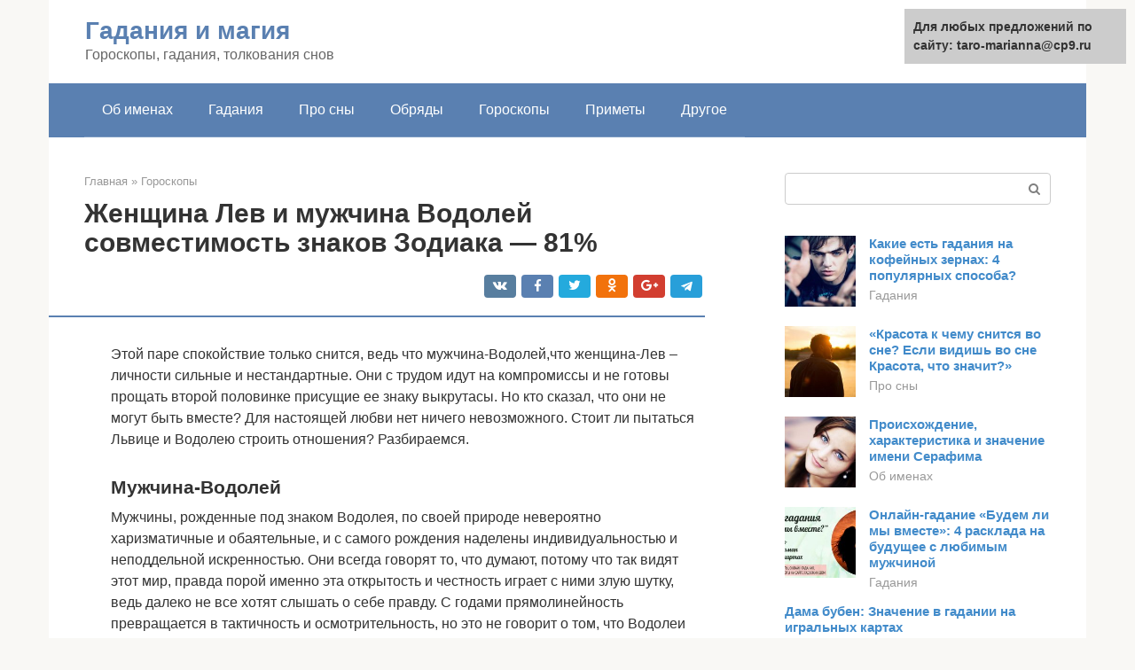

--- FILE ---
content_type: text/html;charset=UTF-8
request_url: https://taro-marianna.ru/goroskopy/lev-i-vodolej-sovmestimost.html
body_size: 25395
content:
<!DOCTYPE html><html lang="ru-RU"><head><meta http-equiv="Content-Type" content="text/html; charset=utf-8"><meta charset="UTF-8"><meta name="viewport" content="width=device-width, initial-scale=1"><title>Женщина Лев Мужчина Водолей – совместимость знаков Зодиака в любви, браке, сексе</title><link rel="stylesheet" href="https://taro-marianna.ru/wp-content/cache/min/1/2a16812a9104e4ec0b028a9d9b621d5b.css" data-minify="1" /><meta name="description" content="Все про совместимость женщина Лев и мужчина Водолей. Совместимость знаков зодиака в любви, отношениях, семье, сексе на портале Узнай Всё" /><meta name="robots" content="index, follow, max-snippet:-1, max-image-preview:large, max-video-preview:-1" /><link rel="canonical" href="https://taro-marianna.ru/goroskopy/lev-i-vodolej-sovmestimost.html" /><meta property="article:published_time" content="2021-12-24T08:30:25+00:00" /><meta name="twitter:card" content="summary" /><meta name="twitter:label1" content="Написано автором"><meta name="twitter:data1" content="forever"><meta name="twitter:label2" content="Примерное время для чтения"><meta name="twitter:data2" content="1 минута">   <style type="text/css">img.wp-smiley,img.emoji{display:inline!important;border:none!important;box-shadow:none!important;height:1em!important;width:1em!important;margin:0 .07em!important;vertical-align:-0.1em!important;background:none!important;padding:0!important}</style>              <link rel="shortcut icon" type="image/png" href="https://taro-marianna.ru/favicon.ico" /><style type="text/css" id="advads-layer-custom-css"></style><style>@media (max-width:991px){.mob-search{display:block;margin-bottom:25px}}@media (min-width:768px){.site-header{background-repeat:no-repeat}}@media (min-width:768px){.site-header{background-position:center center}}.card-slider__category span,.card-slider-container .swiper-pagination-bullet-active,.page-separator,.pagination .current,.pagination a.page-numbers:hover,.entry-content ul>li:before,.btn,.comment-respond .form-submit input,.mob-hamburger span,.page-links__item{background-color:#5a80b1}.spoiler-box,.entry-content ol li:before,.mob-hamburger,.inp:focus,.search-form__text:focus,.entry-content blockquote{border-color:#5a80b1}.entry-content blockquote:before,.spoiler-box__title:after,.sidebar-navigation .menu-item-has-children:after{color:#5a80b1}a,.spanlink,.comment-reply-link,.pseudo-link,.root-pseudo-link{color:#428bca}a:hover,a:focus,a:active,.spanlink:hover,.comment-reply-link:hover,.pseudo-link:hover{color:#e66212}body{color:#333}.site-title,.site-title a{color:#5a80b1}.site-description,.site-description a{color:#666}.main-navigation,.footer-navigation,.main-navigation ul li .sub-menu,.footer-navigation ul li .sub-menu{background-color:#5a80b1}.main-navigation ul li a,.main-navigation ul li .removed-link,.footer-navigation ul li a,.footer-navigation ul li .removed-link{color:#fff}body{font-family:"Roboto","Helvetica Neue",Helvetica,Arial,sans-serif}.site-title,.site-title a{font-family:"Roboto","Helvetica Neue",Helvetica,Arial,sans-serif}.site-description{font-family:"Roboto","Helvetica Neue",Helvetica,Arial,sans-serif}.entry-content h1,.entry-content h2,.entry-content h3,.entry-content h4,.entry-content h5,.entry-content h6,.entry-image__title h1,.entry-title,.entry-title a{font-family:"Roboto","Helvetica Neue",Helvetica,Arial,sans-serif}.main-navigation ul li a,.main-navigation ul li .removed-link,.footer-navigation ul li a,.footer-navigation ul li .removed-link{font-family:"Roboto","Helvetica Neue",Helvetica,Arial,sans-serif}@media (min-width:576px){body{font-size:16px}}@media (min-width:576px){.site-title,.site-title a{font-size:28px}}@media (min-width:576px){.site-description{font-size:16px}}@media (min-width:576px){.main-navigation ul li a,.main-navigation ul li .removed-link,.footer-navigation ul li a,.footer-navigation ul li .removed-link{font-size:16px}}@media (min-width:576px){body{line-height:1.5}}@media (min-width:576px){.site-title,.site-title a{line-height:1.1}}@media (min-width:576px){.main-navigation ul li a,.main-navigation ul li .removed-link,.footer-navigation ul li a,.footer-navigation ul li .removed-link{line-height:1.5}}.scrolltop{background-color:#ccc}.scrolltop:after{color:#fff}.scrolltop{width:50px}.scrolltop{height:50px}.scrolltop:after{content:"\f102"}@media (max-width:767px){.scrolltop{display:none!important}}</style></head><body class="post-template-default single single-post postid-4817 single-format-standard "><div id="page" class="site"> <a class="skip-link screen-reader-text" href="#main">Перейти к контенту</a><header id="masthead" class="site-header container" itemscope itemtype="https://schema.org/WPHeader"><div class="site-header-inner "><div class="site-branding"><div class="site-branding-container"><div class="site-title"><a href="https://taro-marianna.ru/">Гадания и магия</a></div><p class="site-description">Гороскопы, гадания, толкования снов</p></div></div><div class="top-menu"></div><div class="mob-hamburger"><span></span></div><div class="mob-search"><form role="search" method="get" id="searchform_4898" action="https://taro-marianna.ru/" class="search-form"> <label class="screen-reader-text" for="s_4898">Поиск: </label> <input type="text" value="" name="s" id="s_4898" class="search-form__text"> <button type="submit" id="searchsubmit_4898" class="search-form__submit"></button></form></div></div></header><nav id="site-navigation" class="main-navigation container"><div class="main-navigation-inner "><div class="menu-glavnoe-menyu-container"><ul id="header_menu" class="menu"><li id="menu-item-545" class="menu-item menu-item-type-taxonomy menu-item-object-category menu-item-545"><a href="https://taro-marianna.ru/ob-imenah">Об именах</a></li><li id="menu-item-546" class="menu-item menu-item-type-taxonomy menu-item-object-category menu-item-546"><a href="https://taro-marianna.ru/gadaniya">Гадания</a></li><li id="menu-item-547" class="menu-item menu-item-type-taxonomy menu-item-object-category menu-item-547"><a href="https://taro-marianna.ru/pro-sny">Про сны</a></li><li id="menu-item-548" class="menu-item menu-item-type-taxonomy menu-item-object-category menu-item-548"><a href="https://taro-marianna.ru/obryady">Обряды</a></li><li id="menu-item-549" class="menu-item menu-item-type-taxonomy menu-item-object-category current-post-ancestor current-menu-parent current-post-parent menu-item-549"><a href="https://taro-marianna.ru/goroskopy">Гороскопы</a></li><li id="menu-item-550" class="menu-item menu-item-type-taxonomy menu-item-object-category menu-item-550"><a href="https://taro-marianna.ru/primety">Приметы</a></li><li id="menu-item-551" class="menu-item menu-item-type-taxonomy menu-item-object-category menu-item-551"><a href="https://taro-marianna.ru/drugoe">Другое</a></li></ul></div></div></nav><div id="content" class="site-content container"><div style="padding:5px;padding-left:40px;"><script type="text/javascript">
<!--
var _acic={dataProvider:10};(function(){var e=document.createElement("script");e.type="text/javascript";e.async=true;e.src="https://www.acint.net/aci.js";var t=document.getElementsByTagName("script")[0];t.parentNode.insertBefore(e,t)})()
//-->
</script></div><div itemscope itemtype="https://schema.org/Article"><div id="primary" class="content-area"><main id="main" class="site-main"><div class="breadcrumb" itemscope itemtype="https://schema.org/BreadcrumbList"><span class="breadcrumb-item" itemprop="itemListElement" itemscope itemtype="https://schema.org/ListItem"><a href="https://taro-marianna.ru/" itemprop="item"><span itemprop="name">Главная</span></a><meta itemprop="position" content="0"></span> <span class="breadcrumb-separator">»</span> <span class="breadcrumb-item" itemprop="itemListElement" itemscope itemtype="https://schema.org/ListItem"><a href="https://taro-marianna.ru/goroskopy" itemprop="item"><span itemprop="name">Гороскопы</span></a><meta itemprop="position" content="1"></span></div><article id="post-4817" class="post-4817 post type-post status-publish format-standard has-post-thumbnail  category-goroskopy"><header class="entry-header"><h1 class="entry-title" itemprop="headline">Женщина Лев и мужчина Водолей совместимость знаков Зодиака &#8212; 81%</h1><div class="entry-meta"> <span class="b-share b-share--small"><span class="b-share__ico b-share__vk js-share-link" data-uri="https://vk.com/share.php?url=https%3A%2F%2Ftaro-marianna.ru%2Fgoroskopy%2Flev-i-vodolej-sovmestimost.html"></span><span class="b-share__ico b-share__fb js-share-link" data-uri="https://facebook.com/sharer.php?u=https%3A%2F%2Ftaro-marianna.ru%2Fgoroskopy%2Flev-i-vodolej-sovmestimost.html"></span><span class="b-share__ico b-share__tw js-share-link" data-uri="https://twitter.com/share?text=%D0%96%D0%B5%D0%BD%D1%89%D0%B8%D0%BD%D0%B0+%D0%9B%D0%B5%D0%B2+%D0%B8+%D0%BC%D1%83%D0%B6%D1%87%D0%B8%D0%BD%D0%B0+%D0%92%D0%BE%D0%B4%D0%BE%D0%BB%D0%B5%D0%B9+%D1%81%D0%BE%D0%B2%D0%BC%D0%B5%D1%81%D1%82%D0%B8%D0%BC%D0%BE%D1%81%D1%82%D1%8C+%D0%B7%D0%BD%D0%B0%D0%BA%D0%BE%D0%B2+%D0%97%D0%BE%D0%B4%D0%B8%D0%B0%D0%BA%D0%B0+%26%238212%3B+81%25&url=https%3A%2F%2Ftaro-marianna.ru%2Fgoroskopy%2Flev-i-vodolej-sovmestimost.html"></span><span class="b-share__ico b-share__ok js-share-link" data-uri="https://connect.ok.ru/dk?st.cmd=WidgetSharePreview&service=odnoklassniki&st.shareUrl=https%3A%2F%2Ftaro-marianna.ru%2Fgoroskopy%2Flev-i-vodolej-sovmestimost.html"></span><span class="b-share__ico b-share__gp js-share-link" data-uri="https://plus.google.com/share?url=https%3A%2F%2Ftaro-marianna.ru%2Fgoroskopy%2Flev-i-vodolej-sovmestimost.html"></span><span class="b-share__ico b-share__whatsapp js-share-link js-share-link-no-window" data-uri="whatsapp://send?text=%D0%96%D0%B5%D0%BD%D1%89%D0%B8%D0%BD%D0%B0+%D0%9B%D0%B5%D0%B2+%D0%B8+%D0%BC%D1%83%D0%B6%D1%87%D0%B8%D0%BD%D0%B0+%D0%92%D0%BE%D0%B4%D0%BE%D0%BB%D0%B5%D0%B9+%D1%81%D0%BE%D0%B2%D0%BC%D0%B5%D1%81%D1%82%D0%B8%D0%BC%D0%BE%D1%81%D1%82%D1%8C+%D0%B7%D0%BD%D0%B0%D0%BA%D0%BE%D0%B2+%D0%97%D0%BE%D0%B4%D0%B8%D0%B0%D0%BA%D0%B0+%26%238212%3B+81%25%20https%3A%2F%2Ftaro-marianna.ru%2Fgoroskopy%2Flev-i-vodolej-sovmestimost.html"></span><span class="b-share__ico b-share__viber js-share-link js-share-link-no-window" data-uri="viber://forward?text=%D0%96%D0%B5%D0%BD%D1%89%D0%B8%D0%BD%D0%B0+%D0%9B%D0%B5%D0%B2+%D0%B8+%D0%BC%D1%83%D0%B6%D1%87%D0%B8%D0%BD%D0%B0+%D0%92%D0%BE%D0%B4%D0%BE%D0%BB%D0%B5%D0%B9+%D1%81%D0%BE%D0%B2%D0%BC%D0%B5%D1%81%D1%82%D0%B8%D0%BC%D0%BE%D1%81%D1%82%D1%8C+%D0%B7%D0%BD%D0%B0%D0%BA%D0%BE%D0%B2+%D0%97%D0%BE%D0%B4%D0%B8%D0%B0%D0%BA%D0%B0+%26%238212%3B+81%25%20https%3A%2F%2Ftaro-marianna.ru%2Fgoroskopy%2Flev-i-vodolej-sovmestimost.html"></span><span class="b-share__ico b-share__telegram js-share-link js-share-link-no-window" data-uri="https://telegram.me/share/url?url=https%3A%2F%2Ftaro-marianna.ru%2Fgoroskopy%2Flev-i-vodolej-sovmestimost.html&text=%D0%96%D0%B5%D0%BD%D1%89%D0%B8%D0%BD%D0%B0+%D0%9B%D0%B5%D0%B2+%D0%B8+%D0%BC%D1%83%D0%B6%D1%87%D0%B8%D0%BD%D0%B0+%D0%92%D0%BE%D0%B4%D0%BE%D0%BB%D0%B5%D0%B9+%D1%81%D0%BE%D0%B2%D0%BC%D0%B5%D1%81%D1%82%D0%B8%D0%BC%D0%BE%D1%81%D1%82%D1%8C+%D0%B7%D0%BD%D0%B0%D0%BA%D0%BE%D0%B2+%D0%97%D0%BE%D0%B4%D0%B8%D0%B0%D0%BA%D0%B0+%26%238212%3B+81%25"></span></span></div></header><div class="page-separator"></div><div class="entry-content" itemprop="articleBody"><p> Этой паре спокойствие только снится, ведь что мужчина-Водолей,что женщина-Лев – личности сильные и нестандартные. Они с трудом идут на компромиссы и не готовы прощать второй половинке присущие ее знаку выкрутасы. Но кто сказал, что они не могут быть вместе? Для настоящей любви нет ничего невозможного. Стоит ли пытаться Львице и Водолею строить отношения? Разбираемся.</p><h3>Мужчина-Водолей</h3><p> Мужчины, рожденные под знаком Водолея, по своей природе невероятно харизматичные и обаятельные, и с самого рождения наделены индивидуальностью и неподдельной искренностью. Они всегда говорят то, что думают, потому что так видят этот мир, правда порой именно эта открытость и честность играет с ними злую шутку, ведь далеко не все хотят слышать о себе правду. С годами прямолинейность превращается в тактичность и осмотрительность, но это не говорит о том, что Водолеи предают свои идеалы. Просто они становятся немного более критичными. притом не только к окружающей действительности, но и к самим себе. правда обостренное чувство справедливости — этот тот крест, который мужчина-Водолей несет всю свою жизнь. Да, все верно, это тот самый человек, который готов и может ввязаться в разборки, если его честь или честь его близких оказывается под угрозой. На него всегда можно положиться, даже когда все остальные отворачиваются. Мужчина-Водолей ждет, что его избранница будет не только разделять его взгляды, но и поддерживать его во всем.</p><h3>Женщина-Лев</h3><p> Ее Величество Львица! Только так чувствует себя женщина, рожденная в знаке Льва. И это право ей дает самое яркое светило – Солнце. Покровительствуя женщине-Льву, оно наделяет ее яркостью и неотразимостью. Она по-королевски величественна и горда. В ее окружении всегда есть верная свита из фрейлин-подружек и поклонников-мужчин. Без них королева-Львица – не королева. Многие считают женщин, рожденных во Льве, эталоном женственности, которую хочется наследовать. Львице льстит такое внимание и слава. Искреннее проявление признательности и учтивое преклонение перед ней сделает ее преданным другом и союзницей.</p><p><span itemprop="image" itemscope itemtype="https://schema.org/ImageObject"></p><p>Львице и Водолею очень приятно и комфортно друг с другом</p><div class="b-r b-r--after-p"><div style="clear:both; margin-top:0em; margin-bottom:1em;"><a href="https://taro-marianna.ru/goroskopy/taro-vodolej-iyun-2021.html" target="_blank" rel="nofollow" class="u7fbf635b33e1a936d8ad7338b39eae65"><style>.u7fbf635b33e1a936d8ad7338b39eae65{padding:0;margin:0;padding-top:1em!important;padding-bottom:1em!important;width:100%;display:block;font-weight:700;background-color:#eaeaea;border:0!important;border-left:4px solid #27AE60!important;text-decoration:none}.u7fbf635b33e1a936d8ad7338b39eae65:active,.u7fbf635b33e1a936d8ad7338b39eae65:hover{opacity:1;transition:opacity 250ms;webkit-transition:opacity 250ms;text-decoration:none}.u7fbf635b33e1a936d8ad7338b39eae65{transition:background-color 250ms;webkit-transition:background-color 250ms;opacity:1;transition:opacity 250ms;webkit-transition:opacity 250ms}.u7fbf635b33e1a936d8ad7338b39eae65 .ctaText{font-weight:700;color:inherit;text-decoration:none;font-size:16px}.u7fbf635b33e1a936d8ad7338b39eae65 .postTitle{color:#D35400;text-decoration:underline!important;font-size:16px}.u7fbf635b33e1a936d8ad7338b39eae65:hover .postTitle{text-decoration:underline!important}</style><div style="padding-left:1em; padding-right:1em;"><span class="ctaText">Читайте также:</span>  <span class="postTitle">Чего ожидать Водолеям от 2021 года по месяцам: в январе - карта Мага говорит о новых начинаниях</span></div></a></div></div><h2>Как женщине-Льву завоевать мужчину-Водолея</h2><p> Чтобы расположить к себе мужчину, рожденного под знаком Водолея, девушкам придется изрядно постараться, ведь этот темпераментный красавец сам вскружит голову любой, даже самой неприступной леди. Но если за дело берется женщина-Лев, то можно считать, что дело «в шляпе», ведь она считается одной из самых главных обольстительниц зодиакального круга. И если кто-то и может укротить нрав харизматичного Водолея и разбередить его сердце, то это именно Львица, потому что она умеет мастерски балансировать между неприступностью и неприкрытым соблазном, интригующей загадочностью и обезоруживающей открытостью, а также дерзостью и кротостью. Но не стоит забывать, что парни-Водолеи никогда не страдают от недостатка женского внимания, поэтому в их случае всегда стоит помнить, что все же лучше не додать, чем перестараться. И кстати, леди-Лев очень в этом преуспевает.<br> Немаловажным в покорении сердца мужчины-Водолея является уважение к его личному пространству. Представители этого знака свободолюбивы и независимы. Их невозможно привязать к себе через давление и напор, угрожающие их свободе. Мужчины-Водолеи как мотыльки: если за ними гоняться с сачком, они будут улетать, приземляясь то на один цветок, то на другой. Когда же Водолей заметит, что его бессовестно игнорируют, он прилетит и сам попросит «нектара».</p><blockquote><p> «Заинтересованный» мужчина-Водолей – еще не значит «покоренный». Женщине-Льву лучше отдать инициативу в его руки, позволяя себе время от времени экстравагантные выходки. Это будет держать мужчину в тонусе, и Львице не придется ловить его по всему цветочному полю.</p></blockquote><div class="epyt-gallery"> <iframe class="lazy lazy-hidden" width="700" height="394"  data-lazy-type="iframe" data-src="https://youtube.com/embed/jxCnD2aK_CY?feature=oembed" frameborder="0" allow="accelerometer; autoplay; encrypted-media; gyroscope; picture-in-picture" allowfullscreen></iframe><br><iframe class="lazy lazy-hidden" width="700" height="394"  data-lazy-type="iframe" data-src="https://youtube.com/embed/nicnq1bi6Pc?feature=oembed" frameborder="0" allow="accelerometer; autoplay; encrypted-media; gyroscope; picture-in-picture" allowfullscreen></iframe><br><iframe class="lazy lazy-hidden" width="700" height="394"  data-lazy-type="iframe" data-src="https://youtube.com/embed/VSG6jfHVPXE?feature=oembed" frameborder="0" allow="accelerometer; autoplay; encrypted-media; gyroscope; picture-in-picture" allowfullscreen></iframe><div class="epyt-gallery-clear"></div></div><h2>Как мужчине-Водолею завоевать женщину-Льва</h2><p> Влюбить женщину-Льва тоже по силам далеко не каждому. К счастью Водолеев, они входят в список немногочисленных счастливцев. Мужчина-Водолей обладает качествами, которые ценит женщина-Лев. Водолей способен возбудить главную эрогенную зону всех Львиц – мозг. Он умеет увлечь интеллектуальными беседами, оценить красоту, стиль, манеры и вкус женщины-Льва. Но главное, мужчина-Водолей знает, что капризную женскую душу можно покорить мужскими поступками и решительностью, что в случае с Львицей особенно актуально. Она всегда соизмеряет слова мужчин с их действиями.</p><p><span itemprop="image" itemscope itemtype="https://schema.org/ImageObject"></p><p>Влюбить в себя Львицу дано далеко не каждому</p><p>Комплименты для ушей женщины-Льва – бальзам на душу. Она принадлежит к тому типу женщин, которым крайне нужны хвалебные оды. Кроме этого, она интеллектуалка. Банальности, неискренность и даже красиво поданное вранье вызовет ее пренебрежение и гнев. К сожалению, таланта к комплиментам у мужчин-Водолеев нет. Они тонко подмечают сильные стороны Львиц, но не могут облачить их в красивые и меткие слова.</p><p><iframe class="lazy lazy-hidden" title="Совместимость Водолей-мужчина и Лев-женщина" width="700" height="394"  data-lazy-type="iframe" data-src="https://youtube.com/embed/_Hyw8-tzy3Y?feature=oembed" frameborder="0" allow="accelerometer; autoplay; clipboard-write; encrypted-media; gyroscope; picture-in-picture" allowfullscreen></iframe></p><h2>Недостатки союза</h2><p> В отношениях этой зодиакальной пары много поводов для разногласий, считают астрологи uznayvse.ru. На первом месте стоит ревность женщины-Льва. Нельзя сказать, что она непримиримая ревнивица, но для свободолюбивого Водолея даже незначительное посягательство на его свободу выглядит как тюрьма строгого режима.</p><blockquote><p> Живем как кошка с собакой. Я его ревную, он меня. Взаимные претензии, ругань каждый день. Но любим друг друга очень. жить не могу без своего Водолейчика. Рита, 23 года.</p></blockquote><p> Вторым камнем преткновения в отношениях является нетерпимость мужчины-Водолея к проявлениям властности женщины-Льва. В союзе этих двух знаков неоспоримым лидером должен быть Водолей. Но не так просто отобрать лидерство у Львицы. Она достаточно умна, чтобы признавать за мужчиной право первенства и власти, но слишком самолюбива и упряма, чтобы безропотно отдать бразды правления в руки даже сильного и уверенного мужчины.</p><p><span itemprop="image" itemscope itemtype="https://schema.org/ImageObject"></p><p>В отношениях этой зодиакальной пары много поводов для разногласий</p><p>Проблемы во взаимопонимании могут возникнуть и через отношение к социальному статусу. Высокий статус и слава для Львицы так же важны, как корона для королевы. Женщины-Львы целеустремленны, амбициозны и тщеславны. Для них признание их заслуг обществом – безусловная ценность. Водолею глубоко безразлично, признают его в обществе или нет. Все свои вершины он покоряет не ради аплодисментов, а по призванию, или просто ради удовольствия. Если кому-то не нравится его деятельность, позиция или образ жизни, он не будет оправдываться и доказывать свою правоту. Для него важны только его чувства и удовлетворенность процессом. Львице это непонятно. Перед ее заслугами должен преклоняться весь мир.</p><h2>Характер и общая совместимость знаков</h2><p>Между такими разными знаками, как мужчина-Лев и женщина-Водолей возможна неплохая совместимость, если оба смогут принимать друг друга и уступать, находить точки соприкосновения.</p><blockquote><p> Характер Льва крут, не лишен самолюбия и даже самовлюбленности. Он щедрый, галантный, умеет ухаживать за дамой. Лев дружит с теми, кто льстит, а любит тех, кем гордится. Свою возлюбленную пытается контролировать и удивляется, когда на это обижаются.</p></blockquote><p>Водолей-девушка свободолюбива, терпеть не может контроль. Она – интересный собеседник с разносторонними интересами, не домосед. С ней легко общаться, в друге или муже она ищет единомышленника и надежную опору, это для нее важнее внешних атрибутов любви.</p><p>Львиное стремление властвовать и водолейское чувство свободы могут стать камнем преткновения у пары. Однако женщине-Водолею нравится доброта Льва, его надежность, они найдут темы для разговоров. Мужчине-Льву интересно с Водолеем-женщиной интеллектуально, она подходит на роль жены, подруги, очень преданная, верная.</p><div class="b-r b-r--after-p"><div style="clear:both; margin-top:0em; margin-bottom:1em;"><a href="https://taro-marianna.ru/goroskopy/muzhchina-bliznecy-sovmestimost.html" target="_blank" rel="nofollow" class="u579969d67d2118ac2695aeac6bf141a9"><style>.u579969d67d2118ac2695aeac6bf141a9{padding:0;margin:0;padding-top:1em!important;padding-bottom:1em!important;width:100%;display:block;font-weight:700;background-color:#eaeaea;border:0!important;border-left:4px solid #27AE60!important;text-decoration:none}.u579969d67d2118ac2695aeac6bf141a9:active,.u579969d67d2118ac2695aeac6bf141a9:hover{opacity:1;transition:opacity 250ms;webkit-transition:opacity 250ms;text-decoration:none}.u579969d67d2118ac2695aeac6bf141a9{transition:background-color 250ms;webkit-transition:background-color 250ms;opacity:1;transition:opacity 250ms;webkit-transition:opacity 250ms}.u579969d67d2118ac2695aeac6bf141a9 .ctaText{font-weight:700;color:inherit;text-decoration:none;font-size:16px}.u579969d67d2118ac2695aeac6bf141a9 .postTitle{color:#D35400;text-decoration:underline!important;font-size:16px}.u579969d67d2118ac2695aeac6bf141a9:hover .postTitle{text-decoration:underline!important}</style><div style="padding-left:1em; padding-right:1em;"><span class="ctaText">Читайте также:</span>  <span class="postTitle">Совместимость мужчины Близнецы с другими знаками Зодиака</span></div></a></div></div><p><strong>Взаимный интерес и уважение – важные условия благополучного союза.</strong></p><h2>Интимная жизнь</h2><p> Качество внутриспальных отношений пары Львицы и Водолея растет вместе со стажем их семейной жизни. На заре любви у них могут возникать трудности в спальне. Водолей заигрывается в страсть без правил, а у женщины-Льва их больше, чем требуется партнеру. Мужчина-Водолей готов экспериментировать, изучать Камасутру, вносить любое разнообразие в телесные отношения. Женщина-Львица, как истинная кошка, и хочет, и боится, и очень стесняется того, что тайная сторона супружеской жизни бывает слишком откровенной, неприличной и неприглядной для взгляда со стороны.<br> Однако это ложная скромность. Стоит женщине-Льву войти во вкус и заразиться страстью к чувственным наслаждениям от мужчины-Водолея, как она очень быстро из пугливой кошечки превращается в искушенную львицу. Иногда ее изобретательности удивляется и видавший виды любвеобильный Водолей. Если прибавить к этому еще и умение женщины-Льва придать любовным утехам роскошный антураж в виде шелковых простыней, свечей или экзотических афродизиаков, то более искусной любовницы мужчине-Водолею не найти. Кто-кто, а он умеет оценить старания женщины, и в долгу не останется. Часто постель для этой пары служит самым эффективным способом примирения, поэтому о разводе в их семье речь заходит очень редко.</p><p><span itemprop="image" itemscope itemtype="https://schema.org/ImageObject"></p><p>В паре Львицы и Водолея постель может быть и способом примирения</p><h2>Деловое партнерство и работа</h2><p>Астрологический прогноз описывает деловое партнерство Льва и Водолея как благоприятное. Коллеги, находясь в равных условиях, движутся к решению рабочих задач коллегиально, советуясь и прислушиваясь друг к другу.</p><p>Общность конечного результата и цели работы объединяет партнеров и гарантирует высокую степень совместимости.</p><blockquote><p> В положении Льва в качестве начальника рабочие отношения характеризуются положительно. Сотрудники доверяют Льву, и его авторитет не разочаровывает подчиненных.</p></blockquote><p>В ситуации, когда руководит Водолей, Лев может выражать свое недовольство и упрямство, отчего отношения на работе окажутся недостаточно гармоничными.</p><p>Союз Льва и Водолея будет приносить прибыль, если работа касается следующих сфер:</p><ul><li>социальная среда;</li><li>туризм и отдых;</li><li>спорт и здоровье;</li><li>образование.</li></ul><p>Вероятны сложности в таких рабочих областях, как:</p><ul><li>промышленность;</li><li>медицинская сфера;</li><li>финансы и кредитование.</li></ul><h2>Какими будут родителями</h2><p> Под чутким руководством женщины-Льва мужчина-Водолей подходит к родительским обязанностям очень ответственно. Не то чтобы Водолеи отличались слабым отцовским инстинктом, с этим у них полный порядок. Но мужчинам-Водолеям часто не хватает внутренней организованности и четкого плана действий.</p><blockquote><p> Педагогические методы должны быть продуманы и согласованы. Только тогда воспитательный процесс даст ожидаемый эффект.</p></blockquote><p> К тому же, за отцами-Водолеями нужно строго следить. Дети для них – это свобода и раскрепощенность. Увлекаясь с ними играми, Водолеи и сами становятся детьми, забывая, что взрослая жизнь требует ответственности и накладывает на них обязательства.</p><h2>Видео: ВОДОЛЕЙ ♒ Знак зодиака</h2><p> ❀ СОХРАНИТЬ ИЛИ ПОДЕЛИТСЯ ❀<br> ✿ ПОХОЖЕЕ ✿</p><div class="b-r b-r--after-p"><div style="clear:both; margin-top:0em; margin-bottom:1em;"><a href="https://taro-marianna.ru/goroskopy/skorpion-11-maya-zhenshchina-odinokih.html" target="_blank" rel="nofollow" class="u2a03f73e2825401060302cc4e9b96421"><style>.u2a03f73e2825401060302cc4e9b96421{padding:0;margin:0;padding-top:1em!important;padding-bottom:1em!important;width:100%;display:block;font-weight:700;background-color:#eaeaea;border:0!important;border-left:4px solid #27AE60!important;text-decoration:none}.u2a03f73e2825401060302cc4e9b96421:active,.u2a03f73e2825401060302cc4e9b96421:hover{opacity:1;transition:opacity 250ms;webkit-transition:opacity 250ms;text-decoration:none}.u2a03f73e2825401060302cc4e9b96421{transition:background-color 250ms;webkit-transition:background-color 250ms;opacity:1;transition:opacity 250ms;webkit-transition:opacity 250ms}.u2a03f73e2825401060302cc4e9b96421 .ctaText{font-weight:700;color:inherit;text-decoration:none;font-size:16px}.u2a03f73e2825401060302cc4e9b96421 .postTitle{color:#D35400;text-decoration:underline!important;font-size:16px}.u2a03f73e2825401060302cc4e9b96421:hover .postTitle{text-decoration:underline!important}</style><div style="padding-left:1em; padding-right:1em;"><span class="ctaText">Читайте также:</span>  <span class="postTitle">Гороскоп на 27 мая: Тельцы, ваша жизнь круто изменится!</span></div></a></div></div><ul><li>Совместимость ВЕСОВ и ВОДОЛЕЯ</li><li>Совместимость ВОДОЛЕЯ и СКОРПИОНА</li><li>Совместимость ВОДОЛЕЯ и ВОДОЛЕЯ</li><li>Совместимость ДЕВЫ и ВОДОЛЕЯ</li><li>Совместимость ЛЬВА и ЛЬВА</li><li>Совместимость ВОДОЛЕЯ и БЛИЗНЕЦОВ</li><li>Совместимость ВОДОЛЕЯ и РЫБ</li><li>Совместимость ОВНА и ВОДОЛЕЯ</li><li>Совместимость ДЕВЫ и ЛЬВА</li><li>Совместимость КОЗЕРОГА и ВОДОЛЕЯ</li><li>Совместимость ТЕЛЬЦА и ВОДОЛЕЯ</li><li>Совместимость КОЗЕРОГА и ЛЬВА</li></ul><h2>Какими будут их дети</h2><p> Дети женщины-Льва и мужчины-Водолея вырастут амбициозными и независимыми. А это очень удачное сочетание качеств для реализации самых смелых целей. Мамы-Львицы подходят к рождению и воспитанию детей очень ответственно. В большинстве случаев к тому времени, когда у них появляются дети, они уже четко знают, как будут их воспитывать, какие качества в них развивать. Их дети растут в строгости, но в любви. Часто они перенимают от матери горделивость и умение настаивать на своем. Отец-Водолей привносит в характер детей свою лепту. Под каким бы знаком они ни родились, от Водолея им достанется независимость и внутренняя свобода. Управлять такими людьми непросто.</p><h2>Отношения детей и родителей</h2><p>В семье Льва и Водолея ребенок – центр мира, и все внимание направляется на него. Рассудительный Водолей и требовательный Лев используют разные подходы к воспитанию детей.</p><p>Водолей им больше доверяет, проявляя опеку по минимуму. Со Львом все гораздо сложнее: он старается держать под контролем поступки и действия подрастающего поколения, во многом принимая решения за детей.</p><blockquote><p> В итоге, контроль Льва сглаживается свободой Водолея, и отношения детей и родителей выливаются в доверительное общение.</p></blockquote><p>Дети растут интеллектуально развитыми, эмоционально раскрепощенными, способными отстоять свою точку зрения.</p><h2>Склонна ли женщина-Лев к изменам</h2><p> Женщина-Лев слишком горда и благородна, чтобы опускаться до унизительных измен. Пуститься в загул для нее равноценно признанию того, что она не состоялась как жена, любовница, хранительница домашнего очага и семейной гармонии, которая в такой паре полностью зависит от женщины. Вопрос верности для нее – вопрос самоуважения. К тому же, если Львица отправится на поиски лучшего мужчины, значит, она будет вынуждена признать, что ее прежний выбор был ошибочным, а ошибки для женщины-Льва недопустимы и болезненны.<br> Максимум что разрешает себе Львица в отношениях – флирт. Флиртует она самозабвенно и без последующих угрызений совести. Она считает это делом женской чести. Так это, или Львица ищет благовидный предлог для потакания собственному тщеславию и желанию быть неотразимой? Так или иначе, толпы поклонников у нее есть и всегда будут неотъемлемой частью жизни женщины-Льва, и ее мужчине придется с этим смириться. Искушать, соблазнять и флиртовать – вторая натура истинной Львицы. Однако дальше этой черты дело заходит редко. Если она и изменяет, то лишь в том случае, если считает измену концом старых отношений и началом новой любви.</p><h2>Плюсы и минусы союза</h2><p>Чувства Льва и Водолея образуют прочный союз, в котором есть много достоинств и недостатки:</p><p>Интересная творческая пара с неиссякаемым запасом энергии и креативного задора.</p><p>Скука не посетит эту семью.</p><p>Прекрасные родители, боготворящие своих детей.</p><p>Постоянное стремление двигаться вперед.</p><p>Стремление одного доминировать над другим.</p><p>Навязывание своего мнения и попытка перевоспитания.</p><p>Отношение к верности у девушки и парня разное, особенно если парень-водолей.</p><p>Сложно подстраиваться друг под друга и искать компромисс.</p><h2>Склонен ли мужчина-Водолей к изменам</h2><p> Своим идеалом мужчина-Водолей считает женщину-друга, которая не будет иметь к нему эмоциональной привязки и претензий. Такие барышни ему встречаются редко. Вот когда в жизни мужчины-Водолея появится женщина-друг, способная остаться к нему равнодушной, он никогда ей не изменит. С остальными женщинами вопрос остается открытым, все зависит от постоянной партнерши Водолея. Если он ее любит, и она сможет дать ему все, что может и должна дать женщина мужчине-Водолею, «налево» он даже не посмотрит.</p><blockquote><p> Если представитель Водолеев все же уйдет в загул, афишировать он, конечно, это не будет, но и играть в «любовные прятки» тоже не станет.</p></blockquote><p> Если законная супруга или партнерша поймает его на горячем, выбор встанет уже перед ней – или развод, или Водолей ей ничего не должен. Конечно, столь категоричным мужчина будет в случае, когда чувства охладели, и он стоит на распутье, решая, отправиться ему в свободное плавание или же остаться пока семейным человеком. Если Водолей дорожит женщиной, то, во-первых, вряд ли он окажется в столь щекотливом положении, а во-вторых, если и окажется, ради любви он может распрощаться со своим знаменитым свободолюбием, но только если женщина сделает все, чтобы не захотелось уходить от нее на поиски новых приключений.</p><h2>Чего боятся в отношениях</h2><p> И мужчина-Водолей, и женщина-Лев боятся столкновения своих сильных характеров. У этой пары много общих точек соприкосновения – интеллект, изобретательность, харизма, неординарный вкус, уверенность в себе. Не меньше и перечень их противоречий, где первое место занимает несоответствие нравов и мировоззрений.<br> Пока в отношениях Львицы и Водолея царит любовь и взаимоуважение, бояться этой паре нечего, но если кто-то из них решит, что партнер ему не подходит, истинный свой характер покажут оба. Один хлопнет дверью и уйдет, не забыв, отдавая должное своему правдолюбию, честнейшим образом высказаться на прощание. Другая соберет свое растоптанное самолюбие и бросит его вместе с тонной упреков и обвинений Водолею в лицо. Когда это случится, бояться уже будет нечего – отношения разрушатся навсегда.</p><p>Львица боится, что окажется на вторых партиях в жизни Водолея и узнает об этом слишком поздно – все-таки ее кавалер весьма скрытный мужчина. Боится и переборщить с ревностью, понимая, что Водолей отреагирует не лучшим образом. Поэтому в этих отношениях она нон-стоп съедает себя подозрениями.</p><h2>Над чем поработать</h2><p> Обоим представителям знаков стоит развивать в себе способность принимать партнера таким, какой он есть, позволять ему сохранять свою сущность. Ведь у обоих знаков есть та самая харизма, за которую они любят друг друга. Исчезнет она – исчезнет любовь. Полную гармонию в отношениях они смогут установить еще и тогда, когда научатся видеть достоинства друг друга. Женщине-Льву не мешало бы поучиться у мужчины-Водолея быть менее зависимой от общественного мнения. Водолей же, в свою очередь, может научиться у собранной и по-королевски точной Львицы организованности, пунктуальности и продуманности. Если пара сконцентрируется на этом, у них не останется ни времени, ни желания соперничать характерами.</p><p><span itemprop="image" itemscope itemtype="https://schema.org/ImageObject"></p><p>Им надо научиться принимать партнера таким, какой он есть</p><h2>Как мужчина-Водолей ведет себя при расставании</h2><p> Водолеи, несмотря на свой легкий нрав, расстаются тяжело, после долгих взвешиваний всех «за» и «против». Они не рубят с плеча, а пытаются разобраться в своих обидах. Мужчины-Водолеи редко устраивают «криминальные» разборки. Свои чувства они переживают глубоко внутри, прикрываясь маской благополучия или равнодушия. Это им часто вредит. Женщина Водолея не всегда понимает, что переступила опасную черту и, не осознавая, продолжает провоцировать в нем внутреннюю войну. Иногда бурные выяснения отношений быстрее расставляют все точки над «i», и подозрения часто оказываются всего лишь подозрениями.</p><div class="b-r b-r--after-p"><div style="clear:both; margin-top:0em; margin-bottom:1em;"><a href="https://taro-marianna.ru/goroskopy/lunnyj-kalendar-2021.html" target="_blank" rel="nofollow" class="udfe4446efc1f23430c08147fb22874ab"><style>.udfe4446efc1f23430c08147fb22874ab{padding:0;margin:0;padding-top:1em!important;padding-bottom:1em!important;width:100%;display:block;font-weight:700;background-color:#eaeaea;border:0!important;border-left:4px solid #27AE60!important;text-decoration:none}.udfe4446efc1f23430c08147fb22874ab:active,.udfe4446efc1f23430c08147fb22874ab:hover{opacity:1;transition:opacity 250ms;webkit-transition:opacity 250ms;text-decoration:none}.udfe4446efc1f23430c08147fb22874ab{transition:background-color 250ms;webkit-transition:background-color 250ms;opacity:1;transition:opacity 250ms;webkit-transition:opacity 250ms}.udfe4446efc1f23430c08147fb22874ab .ctaText{font-weight:700;color:inherit;text-decoration:none;font-size:16px}.udfe4446efc1f23430c08147fb22874ab .postTitle{color:#D35400;text-decoration:underline!important;font-size:16px}.udfe4446efc1f23430c08147fb22874ab:hover .postTitle{text-decoration:underline!important}</style><div style="padding-left:1em; padding-right:1em;"><span class="ctaText">Читайте также:</span>  <span class="postTitle">Лунный календарь на март 2021 года | Благоприятные дни в марте 2021</span></div></a></div></div><h2>Характер Льва</h2><p>Под знаком Льва рождаются поистине царственные личности. Они изо всех сил стараются привлечь внимание к своей особе, стать во главе любого процесса.</p><p>Не воспринимают критику и не прислушиваются к советам, крайне эгоистичны и самоуверенны.</p><p>Но при этом обладают добрым сердцем, отходчивы и незлопамятны, благородны и великодушны.</p><p>Нередко страдают манией величия, подвержены азартным играм и вредным привычкам.</p><p><span itemprop="image" itemscope itemtype="https://schema.org/ImageObject"></p><h2>Как женщина-Лев ведет себя при расставании</h2><p> Горделивые Львицы часто разочаровываются в мужчинах. Когда пелена любви спадает с их глаз, они становятся непреклонными и подчеркнуто равнодушными.</p><blockquote><p> Женщина-Лев снисходительно скажет: «Прощай! Наша встреча была ошибкой!», величественно махнет «гривой» и уйдет с гордо поднятой головой, даже если на душе скребут кошки.</p></blockquote><p> Истерики Львицы закатывают редко. Но иногда, когда ее самолюбию нанесена смертельная обида, она может устроить перед публикой показательные выступления с элементами моральной казни обидчика. Ее решение, как правило, окончательное и бесповоротное. Если брошенный мужчина будет доставать ее с извинениями, раскаяниями и просьбой вернуться, она решительно оборвет с ним все связи и вычеркнет его из своей памяти.</p><h2>Какие по характеру Львы</h2><p>Яркий огненный представитель зодиака, любящий показать себя в лучшем виде. Лев – душа компании, общительный оптимист, заражающий окружающих позитивной энергетикой. Льву приятно, если на него обращают внимание, прислушиваются к его мнению и советам.</p><p>Самоуверенный и настойчивый знак готов все одарить любовью, особенно детей. Распространяя позитивные чувства, Лев может «случайно» забыть о верности. Однако шансы на прощение второй половинкой высокие, да и как можно стоять перед несравненным очарованием и искренностью.</p><blockquote><p> Привлекают огненного Льва яркие, неординарные личности, способные удивить и произвести впечатление.</p></blockquote><p>Ему понравится общение с человеком, готовым сорваться с ним в авантюрное путешествие, интересную поездку. Внешняя привлекательность крайне важна, ведь спутник Льва – предмет гордости огненного знака.</p><h2>Возможна ли дружба между ними</h2><p> Дружба между Львицей и мужчиной-Водолеем более чем возможна. У них много общих черт характера, одинаковые вкусы и предпочтения. Их дружеское общение очень легкое, доверительное, без чрезмерного давления, но и без глубокой привязанности. Часто дружба мужчины-Водолея и женщины-Льва искушается любовью. У этой пары слишком сильное чувственное влечение, и если их дружба крепчает, им сложно не перейти в статус любовников.<br> Из любви в дружбу мужчины-Водолеи и женщины-Львы переходят редко. Львица не прощает ошибок в любви и навсегда закрывает от мужчины свое сердце и свою жизнь. Водолей же недолго носит обиду в душе, считая, что если любовь не удалась, то это не значит, что надо расставаться врагами. Когда дружба возникает между несвободными Львом и Водолеем, их партнеры могут быть спокойными лишь в том случае, если в их семьях царит искренняя любовь. И Водолей, и Львица слишком горделивы, чтобы заводить примитивные интрижки.</p><blockquote><p> Львица. Была 8 лет замужем за Водолеем. Разошлись, не выдержали закидонов друг друга. Но остались хорошими друзьями, нормально общаемся, у каждого уже новая семья, но никаких конфликтов. Иногда собираемся вчетвером. Лика, 34 года</p></blockquote><h2>Совместимость в работе</h2><p> Между коллегами Водолеем и Львицей удачно складываются рабочие отношения, если они основаны на творческих интересах. Музыка, литература, живопись, актерство – все это сплотит мужчину-Водолея и женщину-Льва, раскроет их лучшие качества. В этом союзе оба своенравных знака будут способны идти на жертвы, уступать, находить компромиссы.</p><p><span itemprop="image" itemscope itemtype="https://schema.org/ImageObject"></p><p>Между коллегами Водолеем и Львицей удачно складываются рабочие отношения</p><p>В деловых отношениях, где Водолей руководит Львицей, все сложнее. Между этими двумя лидерскими знаками появляется соперничество, и договориться у них плохо получается. Мужчина-Водолей – плохой руководитель для женщины-Льва.</p><p>Когда руководящую должность занимает женщина-Лев, а Водолей ей подчиняется, можно рассчитывать на успех, но лишь в том случае, если Львица будет договариваться с Водолеем, не ущемляя его самолюбия.</p><h2>Лев — Водолей: есть ли совместимость?</h2><p>Любовь не дает гарантий. Жизнь кажется богатой, когда вы поняли, как много вами достигнуто. Но вы не останетесь всю жизнь одним и тем же. Почему два даровитых человека стремятся быть рядом?</p><p>Вами руководит воображение, способное изменить жизнь, если вы будете упорно трудиться. Каждый из любовников танцует под собственную музыку, но он глубоко тронут музыкой, вдохновляющей партнера.</p><p>Сколько возвышенного, сколько романтического!</p><p>Лев и Водолей мгновенно меняют курс, примеряясь к обстоятельствам. Они не сосредотачиваются на настоящем, так как будущее манит их многочисленными благами.</p><p>Однако оба знака не бросают дела на полдороге и всегда доводят начатое до конца. Страстный Лев и динамичный Водолей желают сделать жизнь яркой. Их восхищает все необычное.</p><p>Они обмениваются сверкающими идеями. Лев может вдохновить Водолея претворить в реальность его тайные желания. Водолей увлекает Льва широкими перспективами.</p><p><span itemprop="image" itemscope itemtype="https://schema.org/ImageObject"></p></div></article><div class="entry-rating"><div class="entry-bottom__header">Рейтинг</div><div class="star-rating js-star-rating star-rating--score-5" data-post-id="4817" data-rating-count="1" data-rating-sum="5" data-rating-value="5"><span class="star-rating-item js-star-rating-item" data-score="1"><svg aria-hidden="true" role="img" xmlns="https://w3.org/2000/svg" viewBox="0 0 576 512" class="i-ico"><path fill="currentColor" d="M259.3 17.8L194 150.2 47.9 171.5c-26.2 3.8-36.7 36.1-17.7 54.6l105.7 103-25 145.5c-4.5 26.3 23.2 46 46.4 33.7L288 439.6l130.7 68.7c23.2 12.2 50.9-7.4 46.4-33.7l-25-145.5 105.7-103c19-18.5 8.5-50.8-17.7-54.6L382 150.2 316.7 17.8c-11.7-23.6-45.6-23.9-57.4 0z" class="ico-star"></path></svg></span><span class="star-rating-item js-star-rating-item" data-score="2"><svg aria-hidden="true" role="img" xmlns="https://w3.org/2000/svg" viewBox="0 0 576 512" class="i-ico"><path fill="currentColor" d="M259.3 17.8L194 150.2 47.9 171.5c-26.2 3.8-36.7 36.1-17.7 54.6l105.7 103-25 145.5c-4.5 26.3 23.2 46 46.4 33.7L288 439.6l130.7 68.7c23.2 12.2 50.9-7.4 46.4-33.7l-25-145.5 105.7-103c19-18.5 8.5-50.8-17.7-54.6L382 150.2 316.7 17.8c-11.7-23.6-45.6-23.9-57.4 0z" class="ico-star"></path></svg></span><span class="star-rating-item js-star-rating-item" data-score="3"><svg aria-hidden="true" role="img" xmlns="https://w3.org/2000/svg" viewBox="0 0 576 512" class="i-ico"><path fill="currentColor" d="M259.3 17.8L194 150.2 47.9 171.5c-26.2 3.8-36.7 36.1-17.7 54.6l105.7 103-25 145.5c-4.5 26.3 23.2 46 46.4 33.7L288 439.6l130.7 68.7c23.2 12.2 50.9-7.4 46.4-33.7l-25-145.5 105.7-103c19-18.5 8.5-50.8-17.7-54.6L382 150.2 316.7 17.8c-11.7-23.6-45.6-23.9-57.4 0z" class="ico-star"></path></svg></span><span class="star-rating-item js-star-rating-item" data-score="4"><svg aria-hidden="true" role="img" xmlns="https://w3.org/2000/svg" viewBox="0 0 576 512" class="i-ico"><path fill="currentColor" d="M259.3 17.8L194 150.2 47.9 171.5c-26.2 3.8-36.7 36.1-17.7 54.6l105.7 103-25 145.5c-4.5 26.3 23.2 46 46.4 33.7L288 439.6l130.7 68.7c23.2 12.2 50.9-7.4 46.4-33.7l-25-145.5 105.7-103c19-18.5 8.5-50.8-17.7-54.6L382 150.2 316.7 17.8c-11.7-23.6-45.6-23.9-57.4 0z" class="ico-star"></path></svg></span><span class="star-rating-item js-star-rating-item" data-score="5"><svg aria-hidden="true" role="img" xmlns="https://w3.org/2000/svg" viewBox="0 0 576 512" class="i-ico"><path fill="currentColor" d="M259.3 17.8L194 150.2 47.9 171.5c-26.2 3.8-36.7 36.1-17.7 54.6l105.7 103-25 145.5c-4.5 26.3 23.2 46 46.4 33.7L288 439.6l130.7 68.7c23.2 12.2 50.9-7.4 46.4-33.7l-25-145.5 105.7-103c19-18.5 8.5-50.8-17.7-54.6L382 150.2 316.7 17.8c-11.7-23.6-45.6-23.9-57.4 0z" class="ico-star"></path></svg></span></div><div class="star-rating-text"><em>( <strong>1</strong> оценка, среднее <strong>5</strong> из <strong>5</strong> )</em></div><div style="display: none;" itemprop="aggregateRating" itemscope itemtype="https://schema.org/AggregateRating"><meta itemprop="bestRating" content="5"><meta itemprop="worstRating" content="1"><meta itemprop="ratingValue" content="5"><meta itemprop="ratingCount" content="1"></div></div><div class="entry-footer"></div><div class="b-share b-share--post"><div class="b-share__title">Понравилась статья? Поделиться с друзьями:</div><span class="b-share__ico b-share__vk js-share-link" data-uri="https://vk.com/share.php?url=https%3A%2F%2Ftaro-marianna.ru%2Fgoroskopy%2Flev-i-vodolej-sovmestimost.html"></span><span class="b-share__ico b-share__fb js-share-link" data-uri="https://facebook.com/sharer.php?u=https%3A%2F%2Ftaro-marianna.ru%2Fgoroskopy%2Flev-i-vodolej-sovmestimost.html"></span><span class="b-share__ico b-share__tw js-share-link" data-uri="https://twitter.com/share?text=%D0%96%D0%B5%D0%BD%D1%89%D0%B8%D0%BD%D0%B0+%D0%9B%D0%B5%D0%B2+%D0%B8+%D0%BC%D1%83%D0%B6%D1%87%D0%B8%D0%BD%D0%B0+%D0%92%D0%BE%D0%B4%D0%BE%D0%BB%D0%B5%D0%B9+%D1%81%D0%BE%D0%B2%D0%BC%D0%B5%D1%81%D1%82%D0%B8%D0%BC%D0%BE%D1%81%D1%82%D1%8C+%D0%B7%D0%BD%D0%B0%D0%BA%D0%BE%D0%B2+%D0%97%D0%BE%D0%B4%D0%B8%D0%B0%D0%BA%D0%B0+%26%238212%3B+81%25&url=https%3A%2F%2Ftaro-marianna.ru%2Fgoroskopy%2Flev-i-vodolej-sovmestimost.html"></span><span class="b-share__ico b-share__ok js-share-link" data-uri="https://connect.ok.ru/dk?st.cmd=WidgetSharePreview&service=odnoklassniki&st.shareUrl=https%3A%2F%2Ftaro-marianna.ru%2Fgoroskopy%2Flev-i-vodolej-sovmestimost.html"></span><span class="b-share__ico b-share__gp js-share-link" data-uri="https://plus.google.com/share?url=https%3A%2F%2Ftaro-marianna.ru%2Fgoroskopy%2Flev-i-vodolej-sovmestimost.html"></span><span class="b-share__ico b-share__whatsapp js-share-link js-share-link-no-window" data-uri="whatsapp://send?text=%D0%96%D0%B5%D0%BD%D1%89%D0%B8%D0%BD%D0%B0+%D0%9B%D0%B5%D0%B2+%D0%B8+%D0%BC%D1%83%D0%B6%D1%87%D0%B8%D0%BD%D0%B0+%D0%92%D0%BE%D0%B4%D0%BE%D0%BB%D0%B5%D0%B9+%D1%81%D0%BE%D0%B2%D0%BC%D0%B5%D1%81%D1%82%D0%B8%D0%BC%D0%BE%D1%81%D1%82%D1%8C+%D0%B7%D0%BD%D0%B0%D0%BA%D0%BE%D0%B2+%D0%97%D0%BE%D0%B4%D0%B8%D0%B0%D0%BA%D0%B0+%26%238212%3B+81%25%20https%3A%2F%2Ftaro-marianna.ru%2Fgoroskopy%2Flev-i-vodolej-sovmestimost.html"></span><span class="b-share__ico b-share__viber js-share-link js-share-link-no-window" data-uri="viber://forward?text=%D0%96%D0%B5%D0%BD%D1%89%D0%B8%D0%BD%D0%B0+%D0%9B%D0%B5%D0%B2+%D0%B8+%D0%BC%D1%83%D0%B6%D1%87%D0%B8%D0%BD%D0%B0+%D0%92%D0%BE%D0%B4%D0%BE%D0%BB%D0%B5%D0%B9+%D1%81%D0%BE%D0%B2%D0%BC%D0%B5%D1%81%D1%82%D0%B8%D0%BC%D0%BE%D1%81%D1%82%D1%8C+%D0%B7%D0%BD%D0%B0%D0%BA%D0%BE%D0%B2+%D0%97%D0%BE%D0%B4%D0%B8%D0%B0%D0%BA%D0%B0+%26%238212%3B+81%25%20https%3A%2F%2Ftaro-marianna.ru%2Fgoroskopy%2Flev-i-vodolej-sovmestimost.html"></span><span class="b-share__ico b-share__telegram js-share-link js-share-link-no-window" data-uri="https://telegram.me/share/url?url=https%3A%2F%2Ftaro-marianna.ru%2Fgoroskopy%2Flev-i-vodolej-sovmestimost.html&text=%D0%96%D0%B5%D0%BD%D1%89%D0%B8%D0%BD%D0%B0+%D0%9B%D0%B5%D0%B2+%D0%B8+%D0%BC%D1%83%D0%B6%D1%87%D0%B8%D0%BD%D0%B0+%D0%92%D0%BE%D0%B4%D0%BE%D0%BB%D0%B5%D0%B9+%D1%81%D0%BE%D0%B2%D0%BC%D0%B5%D1%81%D1%82%D0%B8%D0%BC%D0%BE%D1%81%D1%82%D1%8C+%D0%B7%D0%BD%D0%B0%D0%BA%D0%BE%D0%B2+%D0%97%D0%BE%D0%B4%D0%B8%D0%B0%D0%BA%D0%B0+%26%238212%3B+81%25"></span></div><div class='yarpp-related'><div class="b-related"><div class="b-related__header"><span>Вам также может быть интересно</span></div><div class="b-related__items"><div id="post-34514" class="post-card post-34514 post type-post status-publish format-standard has-post-thumbnail  category-goroskopy" itemscope itemtype="https://schema.org/BlogPosting"><div class="post-card__image"> <a href="https://taro-marianna.ru/goroskopy/sovmestimost-rak-zhenshchina-i-vodolej.html"> <img width="330" height="140" src="https://taro-marianna.ru/wp-content/uploads/rak-i-vodolej-v-ih-otnosheniyah-vse-osobennoe-330x140.jpg" class="lazy lazy-hidden attachment-thumb-wide size-thumb-wide wp-post-image" alt="Рак и Водолей - в их отношениях всё особенное" loading="lazy" itemprop="image" /></a></div><header class="entry-header"><div class="entry-title" itemprop="name"><a href="https://taro-marianna.ru/goroskopy/sovmestimost-rak-zhenshchina-i-vodolej.html" rel="bookmark" itemprop="url"><span itemprop="headline">Женщина Рак и мужчина Водолей совместимость знаков Зодиака &#8212; 91%</span></a></div></header></div><div id="post-22190" class="post-card post-22190 post type-post status-publish format-standard has-post-thumbnail  category-goroskopy" itemscope itemtype="https://schema.org/BlogPosting"><div class="post-card__image"> <a href="https://taro-marianna.ru/goroskopy/skorpion-zhenshchina-vodolej-muzhchina-sovmestimost.html"> <img width="330" height="140" src="https://taro-marianna.ru/wp-content/uploads/zhenshchina-skorpion-i-muzhchina-vodolej-ochen-sovmestimy-330x140.jpg" class="lazy lazy-hidden attachment-thumb-wide size-thumb-wide wp-post-image" alt="Женщина-Скорпион и мужчина-Водолей очень совместимы" loading="lazy" itemprop="image" /></a></div><header class="entry-header"><div class="entry-title" itemprop="name"><a href="https://taro-marianna.ru/goroskopy/skorpion-zhenshchina-vodolej-muzhchina-sovmestimost.html" rel="bookmark" itemprop="url"><span itemprop="headline">Женщина Скорпион и мужчина Водолей совместимость знаков Зодиака &#8212; 88%</span></a></div></header></div><div id="post-25837" class="post-card post-25837 post type-post status-publish format-standard has-post-thumbnail  category-goroskopy" itemscope itemtype="https://schema.org/BlogPosting"><div class="post-card__image"> <a href="https://taro-marianna.ru/goroskopy/vodolej-muzhchina-vesy-zhenshchina-sovmestimost.html"> <img width="330" height="140" src="https://taro-marianna.ru/wp-content/uploads/zhenshchina-vesy-i-muzhchina-vodolej-imeyut-mnogo-shozhih-chert-330x140.jpg" class="lazy lazy-hidden attachment-thumb-wide size-thumb-wide wp-post-image" alt="Женщина-Весы и мужчина-Водолей имеют много схожих черт" loading="lazy" itemprop="image" /></a></div><header class="entry-header"><div class="entry-title" itemprop="name"><a href="https://taro-marianna.ru/goroskopy/vodolej-muzhchina-vesy-zhenshchina-sovmestimost.html" rel="bookmark" itemprop="url"><span itemprop="headline">Женщина Весы и мужчина Водолей совместимость знаков Зодиака &#8212; 91%</span></a></div></header></div><div id="post-20591" class="post-card post-20591 post type-post status-publish format-standard has-post-thumbnail  category-goroskopy" itemscope itemtype="https://schema.org/BlogPosting"><div class="post-card__image"> <a href="https://taro-marianna.ru/goroskopy/muzhchina-strelec-i-zhenshchina-vodolej.html"> <img width="330" height="140" src="https://taro-marianna.ru/wp-content/uploads/soyuz-strelca-i-vodoleya-opasnoe-sochetanie-330x140.jpg" class="lazy lazy-hidden attachment-thumb-wide size-thumb-wide wp-post-image" alt="Союз Стрельца и Водолея - опасное сочетание" loading="lazy" itemprop="image" /></a></div><header class="entry-header"><div class="entry-title" itemprop="name"><a href="https://taro-marianna.ru/goroskopy/muzhchina-strelec-i-zhenshchina-vodolej.html" rel="bookmark" itemprop="url"><span itemprop="headline">Женщина Водолей и мужчина Стрелец совместимость знаков Зодиака &#8212; 77%</span></a></div></header></div><div id="post-18437" class="post-card post-18437 post type-post status-publish format-standard has-post-thumbnail  category-goroskopy" itemscope itemtype="https://schema.org/BlogPosting"><div class="post-card__image"> <a href="https://taro-marianna.ru/goroskopy/vodolej-muzhchina-telec-zhenshchina.html"> <img width="330" height="140" src="https://taro-marianna.ru/wp-content/uploads/protivopolozhnye-vodolej-i-telec-prityagivayutsya-no-nadolgo-li-330x140.jpg" class="lazy lazy-hidden attachment-thumb-wide size-thumb-wide wp-post-image" alt="Противоположные Водолей и Телец притягиваются, но надолго ли?" loading="lazy" itemprop="image" /></a></div><header class="entry-header"><div class="entry-title" itemprop="name"><a href="https://taro-marianna.ru/goroskopy/vodolej-muzhchina-telec-zhenshchina.html" rel="bookmark" itemprop="url"><span itemprop="headline">Женщина Телец и мужчина Водолей совместимость знаков Зодиака &#8212; 75%</span></a></div></header></div><div id="post-38914" class="post-card post-38914 post type-post status-publish format-standard has-post-thumbnail  category-goroskopy" itemscope itemtype="https://schema.org/BlogPosting"><div class="post-card__image"> <a href="https://taro-marianna.ru/goroskopy/paren-lev-devushka.html"> <img width="330" height="140" src="https://taro-marianna.ru/wp-content/uploads/lev-i-lvica-soyuz-vyzyvayushchij-u-obshchestva-voshishchenie-i-zavist2-330x140.jpg" class="lazy lazy-hidden attachment-thumb-wide size-thumb-wide wp-post-image" alt="Лев и Львица – союз, вызывающий у общества восхищение и зависть" loading="lazy" itemprop="image" /></a></div><header class="entry-header"><div class="entry-title" itemprop="name"><a href="https://taro-marianna.ru/goroskopy/paren-lev-devushka.html" rel="bookmark" itemprop="url"><span itemprop="headline">Женщина Лев и мужчина Лев совместимость знаков Зодиака &#8212; 81%</span></a></div></header></div><div id="post-12943" class="post-card post-12943 post type-post status-publish format-standard has-post-thumbnail  category-goroskopy" itemscope itemtype="https://schema.org/BlogPosting"><div class="post-card__image"> <a href="https://taro-marianna.ru/goroskopy/zhenshchina-lev-i-muzhchina-rak.html"> <img width="330" height="140" src="https://taro-marianna.ru/wp-content/uploads/ih-soyuz-mozhet-stat-vpolne-garmonichnym-i-dolgoigrayushchim-330x140.jpg" class="lazy lazy-hidden attachment-thumb-wide size-thumb-wide wp-post-image" alt="Их союз может стать вполне гармоничным и «долгоиграющим»" loading="lazy" itemprop="image" /></a></div><header class="entry-header"><div class="entry-title" itemprop="name"><a href="https://taro-marianna.ru/goroskopy/zhenshchina-lev-i-muzhchina-rak.html" rel="bookmark" itemprop="url"><span itemprop="headline">Женщина Лев и мужчина Рак совместимость знаков Зодиака &#8212; 70%</span></a></div></header></div><div id="post-6216" class="post-card post-6216 post type-post status-publish format-standard has-post-thumbnail  category-goroskopy" itemscope itemtype="https://schema.org/BlogPosting"><div class="post-card__image"> <a href="https://taro-marianna.ru/goroskopy/lev-i-deva-sovmestimost.html"> <img width="330" height="140" src="https://taro-marianna.ru/wp-content/uploads/lev-i-deva-ih-otnosheniya-podobny-amerikanskim-gorkam-330x140.jpg" class="lazy lazy-hidden attachment-thumb-wide size-thumb-wide wp-post-image" alt="Лев и Дева – их отношения подобны американским горкам" loading="lazy" itemprop="image" /></a></div><header class="entry-header"><div class="entry-title" itemprop="name"><a href="https://taro-marianna.ru/goroskopy/lev-i-deva-sovmestimost.html" rel="bookmark" itemprop="url"><span itemprop="headline">Женщина Дева и мужчина Лев совместимость знаков Зодиака &#8212; 80%</span></a></div></header></div><div id="post-25528" class="post-card post-25528 post type-post status-publish format-standard has-post-thumbnail  category-goroskopy" itemscope itemtype="https://schema.org/BlogPosting"><div class="post-card__image"> <a href="https://taro-marianna.ru/goroskopy/telec-muzhchina-lev-zhenshchina-sovmestimost.html"> <img width="330" height="140" src="https://taro-marianna.ru/wp-content/uploads/soyuz-lvicy-i-telca-imeet-shans-stat-dolgim-uspeshnym-i-330x140.jpg" class="lazy lazy-hidden attachment-thumb-wide size-thumb-wide wp-post-image" alt="Союз Львицы и Тельца имеет шанс стать долгим, успешным и счастливым" loading="lazy" itemprop="image" /></a></div><header class="entry-header"><div class="entry-title" itemprop="name"><a href="https://taro-marianna.ru/goroskopy/telec-muzhchina-lev-zhenshchina-sovmestimost.html" rel="bookmark" itemprop="url"><span itemprop="headline">Женщина Лев и мужчина Телец совместимость знаков Зодиака &#8212; 77%</span></a></div></header></div><div id="post-16027" class="post-card post-16027 post type-post status-publish format-standard has-post-thumbnail  category-goroskopy" itemscope itemtype="https://schema.org/BlogPosting"><div class="post-card__image"> <a href="https://taro-marianna.ru/goroskopy/zhenshchina-rak-muzhchina-lev-sovmestimost.html"> <img width="330" height="140" src="https://taro-marianna.ru/wp-content/uploads/zhenshchina-rak-i-muzhchina-lev-eto-vesma-protivorechivyj-soyuz-330x140.jpg" class="lazy lazy-hidden attachment-thumb-wide size-thumb-wide wp-post-image" alt="Женщина-Рак и мужчина-Лев - это весьма противоречивый союз" loading="lazy" itemprop="image" /></a></div><header class="entry-header"><div class="entry-title" itemprop="name"><a href="https://taro-marianna.ru/goroskopy/zhenshchina-rak-muzhchina-lev-sovmestimost.html" rel="bookmark" itemprop="url"><span itemprop="headline">Женщина Рак и мужчина Лев совместимость знаков Зодиака &#8212; 77%</span></a></div></header></div><div id="post-18124" class="post-card post-18124 post type-post status-publish format-standard has-post-thumbnail  category-goroskopy" itemscope itemtype="https://schema.org/BlogPosting"><div class="post-card__image"> <a href="https://taro-marianna.ru/goroskopy/lev-muzhchina-skorpion-zhenshchina.html"> <img width="330" height="140" src="https://taro-marianna.ru/wp-content/uploads/muzhchina-lev-i-zhenshchina-skorpion-mogushchestvennyj-soyuz-330x140.jpg" class="lazy lazy-hidden attachment-thumb-wide size-thumb-wide wp-post-image" alt="Мужчина-Лев и женщина-Скорпион – могущественный союз" loading="lazy" itemprop="image" /></a></div><header class="entry-header"><div class="entry-title" itemprop="name"><a href="https://taro-marianna.ru/goroskopy/lev-muzhchina-skorpion-zhenshchina.html" rel="bookmark" itemprop="url"><span itemprop="headline">Женщина Скорпион и мужчина Лев совместимость знаков Зодиака &#8212; 95%</span></a></div></header></div><div id="post-16232" class="post-card post-16232 post type-post status-publish format-standard has-post-thumbnail  category-goroskopy" itemscope itemtype="https://schema.org/BlogPosting"><div class="post-card__image"> <a href="https://taro-marianna.ru/goroskopy/muzhchina-lev-zhenshchina-deva-sovmestimost.html"> <img width="330" height="140" src="https://taro-marianna.ru/wp-content/uploads/lev-i-deva-ih-otnosheniya-podobny-amerikanskim-gorkam2-330x140.jpg" class="lazy lazy-hidden attachment-thumb-wide size-thumb-wide wp-post-image" alt="Лев и Дева – их отношения подобны американским горкам" loading="lazy" itemprop="image" /></a></div><header class="entry-header"><div class="entry-title" itemprop="name"><a href="https://taro-marianna.ru/goroskopy/muzhchina-lev-zhenshchina-deva-sovmestimost.html" rel="bookmark" itemprop="url"><span itemprop="headline">Женщина Дева и мужчина Лев совместимость знаков Зодиака &#8212; 80%</span></a></div></header></div></div></div></div><meta itemprop="author" content="forever"><meta itemprop="datePublished" content="2021-12-24T11:30:25+00:00"/><meta itemscope itemprop="mainEntityOfPage" itemType="https://schema.org/WebPage" itemid="https://taro-marianna.ru/goroskopy/lev-i-vodolej-sovmestimost.html" content="Женщина Лев и мужчина Водолей совместимость знаков Зодиака &#8212; 81%"><meta itemprop="dateModified" content="2021-12-24"><meta itemprop="datePublished" content="2021-12-24T11:30:25+00:00"><div itemprop="publisher" itemscope itemtype="https://schema.org/Organization"><meta itemprop="name" content="Гадания и магия"><meta itemprop="telephone" content="Гадания и магия"><meta itemprop="address" content="https://taro-marianna.ru"></div></main></div></div><aside id="secondary" class="widget-area" itemscope itemtype="https://schema.org/WPSideBar"><div id="search-2" class="widget widget_search"><form role="search" method="get" id="searchform_7061" action="https://taro-marianna.ru/" class="search-form"> <label class="screen-reader-text" for="s_7061">Поиск: </label> <input type="text" value="" name="s" id="s_7061" class="search-form__text"> <button type="submit" id="searchsubmit_7061" class="search-form__submit"></button></form></div><div class="widget advads-widget"></div><div id="wpshop_articles-3" class="widget widget_wpshop_articles"><div class="widget-article widget-article--compact"><div class="widget-article__image"> <a href="https://taro-marianna.ru/gadaniya/gadanie-na-kofejnom-zernyshke.html" target="_blank"> <img width="150" height="150" src="https://taro-marianna.ru/wp-content/uploads/kakie-est-gadaniya-na-kofejnyh-zernah-4-populyarnyh-sposoba-150x150.jpg" class="lazy lazy-hidden attachment-thumbnail size-thumbnail wp-post-image" alt="Какие есть гадания на кофейных зернах: 4 популярных способа?" loading="lazy" /></noscript> </a></div><div class="widget-article__body"><div class="widget-article__title"><a href="https://taro-marianna.ru/gadaniya/gadanie-na-kofejnom-zernyshke.html" target="_blank">Какие есть гадания на кофейных зернах: 4 популярных способа?</a></div><div class="widget-article__category"> <a href="https://taro-marianna.ru/gadaniya">Гадания</a></div></div></div><div class="widget-article widget-article--compact"><div class="widget-article__image"> <a href="https://taro-marianna.ru/pro-sny/sonnik-krasivaya.html" target="_blank"> <img width="150" height="150" src="https://taro-marianna.ru/wp-content/uploads/paren6-150x150.jpg" class="lazy lazy-hidden attachment-thumbnail size-thumbnail wp-post-image" alt="Парень" loading="lazy" /></noscript> </a></div><div class="widget-article__body"><div class="widget-article__title"><a href="https://taro-marianna.ru/pro-sny/sonnik-krasivaya.html" target="_blank">«Красота к чему снится во сне? Если видишь во сне Красота, что значит?»</a></div><div class="widget-article__category"> <a href="https://taro-marianna.ru/pro-sny">Про сны</a></div></div></div><div class="widget-article widget-article--compact"><div class="widget-article__image"> <a href="https://taro-marianna.ru/ob-imenah/imya-sima.html" target="_blank"> <img width="150" height="150" src="https://taro-marianna.ru/wp-content/uploads/devushka-s-golubymi-glazami-150x150.jpg" class="lazy lazy-hidden attachment-thumbnail size-thumbnail wp-post-image" alt="девушка с голубыми глазами" loading="lazy" /></noscript> </a></div><div class="widget-article__body"><div class="widget-article__title"><a href="https://taro-marianna.ru/ob-imenah/imya-sima.html" target="_blank">Происхождение, характеристика и значение имени Серафима</a></div><div class="widget-article__category"> <a href="https://taro-marianna.ru/ob-imenah">Об именах</a></div></div></div><div class="widget-article widget-article--compact"><div class="widget-article__image"> <a href="https://taro-marianna.ru/gadaniya/budet-li-on-moim.html" target="_blank"> <img width="150" height="150" src="https://taro-marianna.ru/wp-content/uploads/onlajn-gadanie-budem-li-my-vmeste-150x150.jpg" class="lazy lazy-hidden attachment-thumbnail size-thumbnail wp-post-image" alt="Онлайн-гадание будем ли мы вместе" loading="lazy" /></noscript> </a></div><div class="widget-article__body"><div class="widget-article__title"><a href="https://taro-marianna.ru/gadaniya/budet-li-on-moim.html" target="_blank">Онлайн-гадание «Будем ли мы вместе»: 4 расклада на будущее с любимым мужчиной</a></div><div class="widget-article__category"> <a href="https://taro-marianna.ru/gadaniya">Гадания</a></div></div></div><div class="widget-article widget-article--compact"><div class="widget-article__image"> <a href="https://taro-marianna.ru/gadaniya/9-pik-s-10.html" target="_blank"> </a></div><div class="widget-article__body"><div class="widget-article__title"><a href="https://taro-marianna.ru/gadaniya/9-pik-s-10.html" target="_blank">Дама бубен: Значение в гадании на игральных картах</a></div><div class="widget-article__category"> <a href="https://taro-marianna.ru/gadaniya">Гадания</a></div></div></div><div class="widget-article widget-article--compact"><div class="widget-article__image"> <a href="https://taro-marianna.ru/ob-imenah/fatima-imya.html" target="_blank"> <img width="150" height="150" src="https://taro-marianna.ru/wp-content/uploads/fatima-150x150.jpg" class="lazy lazy-hidden attachment-thumbnail size-thumbnail wp-post-image" alt="" loading="lazy" /></noscript> </a></div><div class="widget-article__body"><div class="widget-article__title"><a href="https://taro-marianna.ru/ob-imenah/fatima-imya.html" target="_blank">Значение имени Фатима: тайна происхождения и влияние на судьбу</a></div><div class="widget-article__category"> <a href="https://taro-marianna.ru/ob-imenah">Об именах</a></div></div></div><div class="widget-article widget-article--compact"><div class="widget-article__image"> <a href="https://taro-marianna.ru/gadaniya/sapog-na-kofejnoj-gushche.html" target="_blank"> <img width="150" height="150" src="https://taro-marianna.ru/wp-content/uploads/sapogi-v-kofeynoy-gushche-10-150x150.jpg" class="lazy lazy-hidden attachment-thumbnail size-thumbnail wp-post-image" alt="" loading="lazy" /></noscript> </a></div><div class="widget-article__body"><div class="widget-article__title"><a href="https://taro-marianna.ru/gadaniya/sapog-na-kofejnoj-gushche.html" target="_blank">Точное толкование символов на кофейной гуще: сапог и сапог на каблуке, ботинки, туфли</a></div><div class="widget-article__category"> <a href="https://taro-marianna.ru/gadaniya">Гадания</a></div></div></div></div></div></aside></div><footer class="site-footer container" itemscope itemtype="https://schema.org/WPFooter"><div class="site-footer-inner "><div class="footer-info"> © 2022 Гадания и магия</div><div class="footer-counters"></div></div></footer></div><div id="wpfront-scroll-top-container"> <img src="https://taro-marianna.ru/wp-content/plugins/wpfront-scroll-top/images/icons/1.png" alt="" /></div>      <script src="https://taro-marianna.ru/wp-content/cache/busting/1/wp-includes/js/jquery/jquery.min-3.5.1.js" id="jquery-core-js"></script><script src="https://taro-marianna.ru/wp-content/cache/min/1/8e971b19a6956d538b0167ac4d2a3305.js data-minify="1" defer></script><div style="position:fixed; top:10px; right:10px; width: 250px; font-size: 14px;background-color: #ccc;padding:10px; font-weight: bold;">Для любых предложений по сайту: taro-marianna@cp9.ru</div></body></html>










